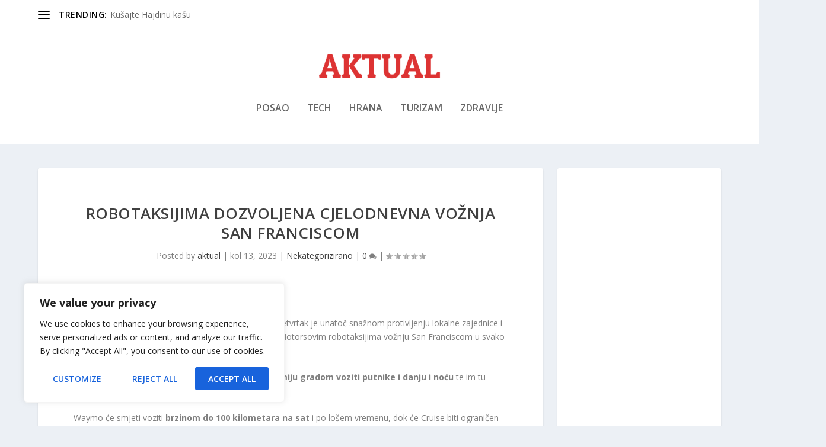

--- FILE ---
content_type: text/html; charset=utf-8
request_url: https://www.google.com/recaptcha/api2/aframe
body_size: 267
content:
<!DOCTYPE HTML><html><head><meta http-equiv="content-type" content="text/html; charset=UTF-8"></head><body><script nonce="MyYC5CDNhpK9GzNkTs4Jmg">/** Anti-fraud and anti-abuse applications only. See google.com/recaptcha */ try{var clients={'sodar':'https://pagead2.googlesyndication.com/pagead/sodar?'};window.addEventListener("message",function(a){try{if(a.source===window.parent){var b=JSON.parse(a.data);var c=clients[b['id']];if(c){var d=document.createElement('img');d.src=c+b['params']+'&rc='+(localStorage.getItem("rc::a")?sessionStorage.getItem("rc::b"):"");window.document.body.appendChild(d);sessionStorage.setItem("rc::e",parseInt(sessionStorage.getItem("rc::e")||0)+1);localStorage.setItem("rc::h",'1769606070677');}}}catch(b){}});window.parent.postMessage("_grecaptcha_ready", "*");}catch(b){}</script></body></html>

--- FILE ---
content_type: text/plain
request_url: https://www.google-analytics.com/j/collect?v=1&_v=j102&a=1676031992&t=pageview&_s=1&dl=https%3A%2F%2Faktual.hr%2F2023%2F08%2F13%2Frobotaksijima-dozvoljena-cjelodnevna-voznja-san-franciscom-26%2F&ul=en-us%40posix&dt=Robotaksijima%20dozvoljena%20cjelodnevna%20vo%C5%BEnja%20San%20Franciscom%20-%20Aktual&sr=1280x720&vp=1280x720&_u=YEBAAEABAAAAACAAI~&jid=1157744625&gjid=70841670&cid=1263386602.1769606070&tid=UA-231272605-1&_gid=1418731067.1769606070&_r=1&_slc=1&gtm=45He61q1n81NJX9XVZv867567886za200zd867567886&gcd=13l3l3l3l1l1&dma=0&tag_exp=103116026~103200004~104527906~104528500~104684208~104684211~115616985~115938465~115938469~116185181~116185182~116682875~117041588~117042506~117223560~117223564&z=715881651
body_size: -448
content:
2,cG-47PXR3RPS3